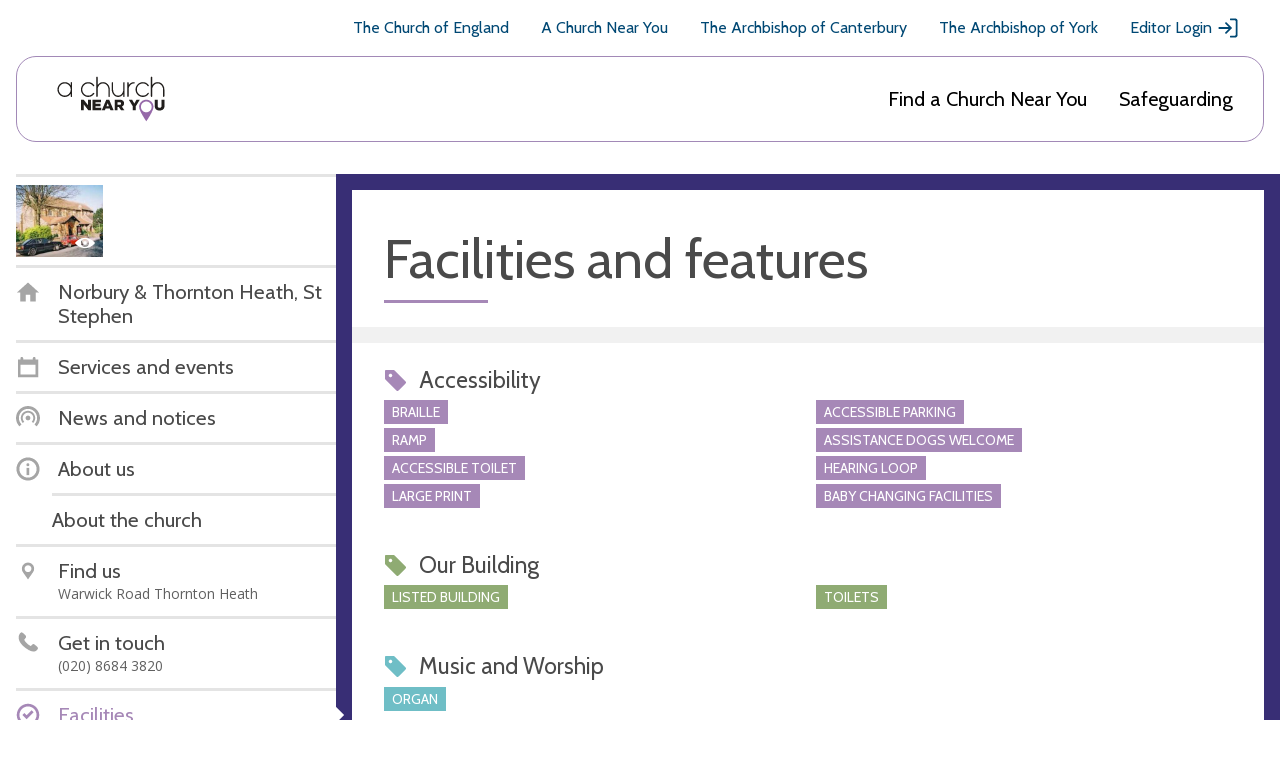

--- FILE ---
content_type: text/javascript
request_url: https://www.achurchnearyou.com/static/js/events.6333d7c09cd1.js
body_size: 2524
content:
const lightboxEvents = document.querySelectorAll(".event.js-ajax-trigger");

function toggleTab(currentTab, newTab, signal) {
    newTab.addEventListener(
        "mouseenter",
        () => {
            currentTab.style = "margin: 0;";
        },
        {
            passive: true,
            signal: signal
        }
    );
    newTab.addEventListener(
        "mouseleave",
        () => {
            currentTab.style = "";
        },
        {
            passive: true,
            signal: signal
        }
    );
    newTab.addEventListener(
        "focus",
        () => {
            currentTab.style = "margin: 0;";
        },
        {
            passive: true,
            signal: signal
        }
    );
    newTab.addEventListener(
        "blur",
        () => {
            currentTab.style = "";
        },
        {
            passive: true,
            signal: signal
        }
    );
}

function setCardPanels() {
    const tabs = document.querySelectorAll(".js-event-tab");
    const radios = document.querySelectorAll(".js-event-radio");
    const copyButtons = document.querySelectorAll(".js-copy-button");
    const panelSwapButtons = document.querySelectorAll(".js-swap-panels");

    if (tabs) {
        tabs.forEach(tab => {
                tab.addEventListener(
                    "click",
                    () => {
                        const summary = document.getElementById(`summary-${tab.dataset.key}`);
                        const panel = document.getElementById(tab.getAttribute("aria-controls"));
                        const closeBtn = panel.querySelector(".panel-close");
                        const otherTab = tab.previousElementSibling || tab.nextElementSibling;
                        const controller = new AbortController();

                        // Hide event summary
                        summary.classList.add("hidden");

                        if(otherTab) {
                            // Switch styles on hover or focus
                            toggleTab(tab, otherTab, controller.signal);
                            if (otherTab.classList.contains("active")) {
                                const otherPanel = document.getElementById(otherTab.getAttribute("aria-controls"));
                                otherTab.classList.remove("active");
                                otherTab.style = "";
                                otherPanel.classList.add("hidden");
                            }
                        }

                        panel.classList.remove("hidden");
                        tab.classList.add("active");
                        tab.style = "pointer-events: none;";

                        closeBtn.addEventListener(
                            "click",
                            () => {
                                summary.classList.remove("hidden");
                                panel.classList.add("hidden");
                                tab.classList.remove("active");
                                tab.style = "";
                                controller.abort();
                            },
                            { passive: true }
                        );
                    },
                    { passive: true }
                );
            }
        );
    }

    if (radios) {
        radios.forEach(radio =>
            radio.addEventListener(
                "change",
                () => {
                    const buttonsContainer = document.getElementById(radio.dataset.target);
                    if (buttonsContainer) {
                        buttonsContainer.classList.replace("hidden", "card__button-stack");
                    }
                },
                { passive: true }
            )
        );
    }

    if (copyButtons) {
        copyButtons.forEach(button =>
            button.addEventListener(
                "click",
                () => {
                    button.setAttribute("disabled", "true");
                    if (navigator.clipboard) {
                        const buttonText = button.querySelector("span");
                        navigator.clipboard.writeText(button.dataset.href).then(() => {
                            buttonText.textContent = "Copied!";
                        }, (e) => {
                                buttonText.textContent = "An error occurred!";
                        });
                        setTimeout(() => {
                            buttonText.textContent = "Copying the link to this event!";
                            button.removeAttribute("disabled");
                        }, "5000");
                    }
                },
                { passive: true }
            )
        );
    }

    if (panelSwapButtons) {
        panelSwapButtons.forEach(button =>
            button.addEventListener(
                "click",
                () => {
                    const shareTab = document.getElementById(`share-tab-${button.dataset.key}`);
                    if(shareTab) {
                        const sharePanel = document.getElementById(`${shareTab.getAttribute("aria-controls")}`);
                        const shareIntro = sharePanel.querySelector(".calendar-panel-intro");
                        const formSuccess = sharePanel.querySelector(".calendar-form-success");

                        shareIntro.classList.add("hidden");
                        formSuccess.classList.remove("hidden");

                        shareTab.click();
                    }
                },
                { passive: true }
            )
        );
    }
}

setCardPanels();

if (lightboxEvents) {
    // Add panels and button functionality to event calendar
    const lightboxHolder = document.querySelector("#lightbox_append_target");
    const observer = new MutationObserver((mutationList) => {
        mutationList.forEach(mutation => {
            if (mutation.type === 'childList') {
                setCardPanels();
            }
        });
    });
    observer.observe(lightboxHolder, { childList: true });
}

// Benefice events filter
const filterControl = document.getElementById("benefice-events-filter-control");
if (filterControl) {
    const filter = document.getElementById(filterControl.getAttribute("aria-controls"));
    const filterForm = document.querySelector("#benefice-events-filter form");
    const filterCheckboxes = document.querySelectorAll("#benefice-events-filter input[type='checkbox']");
    filterControl.addEventListener(
        'click',
        () => {
            filter.classList.toggle("hidden");
            if(filter.getAttribute("aria-expanded") == "false") {
                filter.setAttribute("aria-expanded", "true");
            } else {
                filter.setAttribute("aria-expanded", "false");
            }
        },
        { passive: true }
    );
    filterCheckboxes.forEach(checkbox => {
        checkbox.addEventListener(
            'change',
            () => filterForm.submit(),
            { passive: true }
        );
    });
}

// Benefice calendar events filter
const calendarFilterCheckboxes = document.querySelectorAll(".benefice-calendar-filter input[type='checkbox']");
const calendarFilterForm = document.querySelector(".benefice-calendar-filter form");

calendarFilterCheckboxes.forEach(checkbox => {
    checkbox.addEventListener(
        'change',
        () => calendarFilterForm.submit(),
        { passive: true }
    );
});

// Benefice update form: Custom Location - toggle
const locationControl = document.getElementById("custom-location-control");
if (locationControl) {
    const location = document.getElementById(locationControl.getAttribute("aria-controls"));
    locationControl.addEventListener(
        'click',
        () => {
            location.classList.toggle("hidden");
            if(location.getAttribute("aria-expanded") == "false") {
                location.setAttribute("aria-expanded", "true");
            } else {
                location.setAttribute("aria-expanded", "false");
            }
        },
        { passive: true }
    );
}

// Internal hits API - add to calendar event
document.addEventListener('click', function(event) {
    // Must be an add to calendar button
    if (!event.target.classList.contains('add-to-calendar-button-js') && !event.target.closest('.add-to-calendar-button-js')){
        return;
    }

    const buttonHolder = event.target.closest('[id^="add-to-calendar-buttons"]');
    if (!buttonHolder) {
        return;
    }

    event.stopPropagation();

    const eventId = buttonHolder.dataset.eventId;
    const category = buttonHolder.dataset.category;
    const submitUrl = buttonHolder.dataset.submitUrl;
    const csrfToken = document.querySelector('[name=csrfmiddlewaretoken]').value;

    // Send hit to API
    let data = {
        "type": "Add to calendar",
        "event": eventId,
        "category": category,
        "url": window.location.href
    };
    data = JSON.stringify(data);
    fetch(submitUrl, {
        method: 'POST',
        body: data,
        headers: {
            'X-CSRFToken': csrfToken,
            'Content-type': 'application/json'
        },
    })
    .then((data) => data.json());
});


// Internal hits API - share event
document.addEventListener('click', function(event) {
    // Must be an add to calendar button
    if (!event.target.classList.contains('share-event-button-js') && !event.target.closest('.share-event-button-js')){
        return;
    }

    const buttonHolder = event.target.closest('#share-buttons');
    if (!buttonHolder) {
        return;
    }

    event.stopPropagation();

    const eventId = buttonHolder.dataset.eventId;
    const submitUrl = buttonHolder.dataset.submitUrl;
    const category = buttonHolder.dataset.category;
    const csrfToken = document.querySelector('[name=csrfmiddlewaretoken]').value;

    // Send hit to API
    let data = {
        "type": "Share the event",
        "event": eventId,
        "category": category,
        "url": window.location.href
    };
    data = JSON.stringify(data);
    fetch(submitUrl, {
        method: 'POST',
        body: data,
        headers: {
            'X-CSRFToken': csrfToken,
            'Content-type': 'application/json'
        },
    })
    .then((data) => console.log(data.json()));
});

const show_more_tags_buttons = document.querySelectorAll('#show-more-tags');
show_more_tags_buttons.forEach((button) => {
    button.addEventListener(
        "click",
        () => {
        button.style.display = "none";
        button.parentElement.nextElementSibling.style.display = "inline";
    });
});

// Event cards - truncate the description and add a 'read more' button to show all
const truncateSections = document.querySelectorAll('.truncate-description');

truncateSections.forEach((section) => {
    const string = section.innerText;
    const readMoreButton = section.nextElementSibling;

    readMoreButton.addEventListener('click', (e) => {
        e.preventDefault();
        section.innerText = string;
        readMoreButton.classList.add('hidden');
    });

    // If string is longer than 280 characters, truncate it and show 'read more' button
    const amount = 280;
    const cut = string.indexOf(' ', amount);

    if (cut === -1) {
        return;
    } else {
        section.innerText = `${string.substring(0, cut)} ...`;
        readMoreButton.classList.remove('hidden');
    }
});

// Events all option select all the options
document.addEventListener('DOMContentLoaded', function () {
    // Get the "All" checkbox element
    const allCheckbox = document.querySelector('input[name="event_type"][value="all"]');

    // Function to check or uncheck all boxes based on the "All" checkbox state
    function toggleAllCheckboxes() {
        if (allCheckbox.checked) {
            // Only check the unchecked boxes when "All" is checked, don't uncheck the checked ones
            allEventTypeCheckboxes.forEach(function (checkbox) {
                checkbox.checked = true;
            });
        }
    }

    if (allCheckbox) {
        // Get all the other checkboxes (excluding "All")
        const allEventTypeCheckboxes = document.querySelectorAll('input[name="event_type"]:not([value="all"])');

        // Run the function on page load to ensure the correct checkboxes are checked if "All" is checked
        if (allCheckbox.checked) {
            toggleAllCheckboxes();
        }

        // Add an event listener to the "All" checkbox for user interaction
        allCheckbox.addEventListener('change', function () {
            if (allCheckbox.checked) {
                toggleAllCheckboxes(); // Check all boxes
            } else {
                // Uncheck all boxes if "All" is unchecked
                allEventTypeCheckboxes.forEach(function (checkbox) {
                    checkbox.checked = false;
                });
            }
        });

        // Uncheck the "All" checkbox if any other checkbox is manually unchecked
        allEventTypeCheckboxes.forEach(function (checkbox) {
            checkbox.addEventListener('change', function () {
                if (!this.checked) {
                    allCheckbox.checked = false;
                }
            });
        });
    }
});

// Christmas events slider
var slider = document.getElementById('id_distance_christmas');
var output = document.getElementById('christmas-distance-miles');
if (slider && output) {
    output.innerHTML = `${slider.value} miles`;
    slider.oninput = function () {
        output.innerHTML = `${this.value} miles`;
    };
}

// Benefice events calendar - 'show more' for more than 2 events
const calendarShowMoreButtons = document.querySelectorAll('.js-calendar-show-more');

calendarShowMoreButtons.forEach((calendarShowMore) => {
    calendarShowMore.addEventListener('click', () => {
        const showMoreParent = calendarShowMore.parentNode;
        const events = showMoreParent.querySelectorAll('.event');
        events.forEach((event) => {
            event.classList.remove('visually-hidden');
        });
        calendarShowMore.classList.add('hidden');
    });
});
